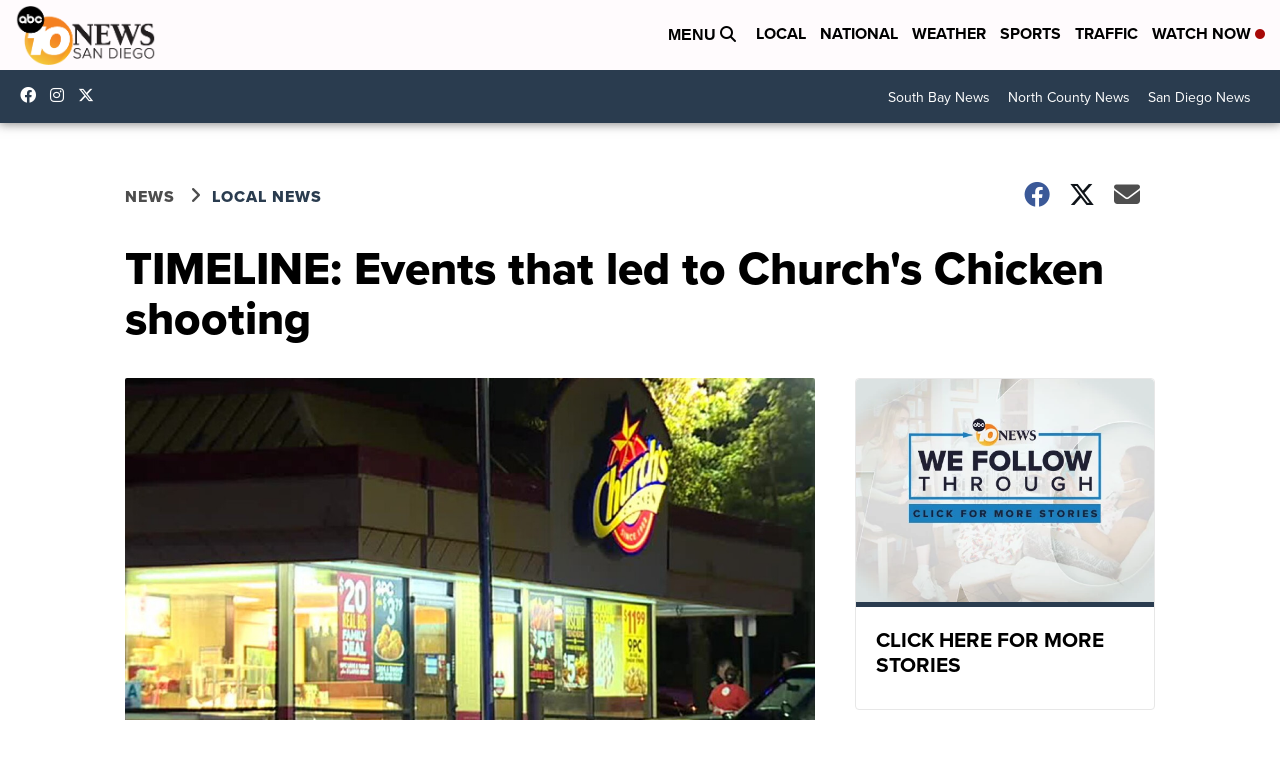

--- FILE ---
content_type: application/javascript; charset=utf-8
request_url: https://fundingchoicesmessages.google.com/f/AGSKWxWAqZlA-hSYBF45lPAuKeMk6iK71xUBNm51PyXQP6xWsqe4XIw7vmLcwkHw92I8X8on6SzzNHRw0zAvuLMaxEgLVRWpchbSjE9ZqRiR5S53Iq5cb4q3x34SSZZgdMS4LUGIOcgkq0SVD8tbwXjR5QbWfv9ilO_7LFdtqrLTNEIUC1Onj4bccZHy0ECe/_.zw/ads//holl_ad.-outsidersads-/includes/ad__ad_skyscraper.
body_size: -1290
content:
window['9ae33d13-7dc0-4297-bbd1-1a03d3b0a301'] = true;